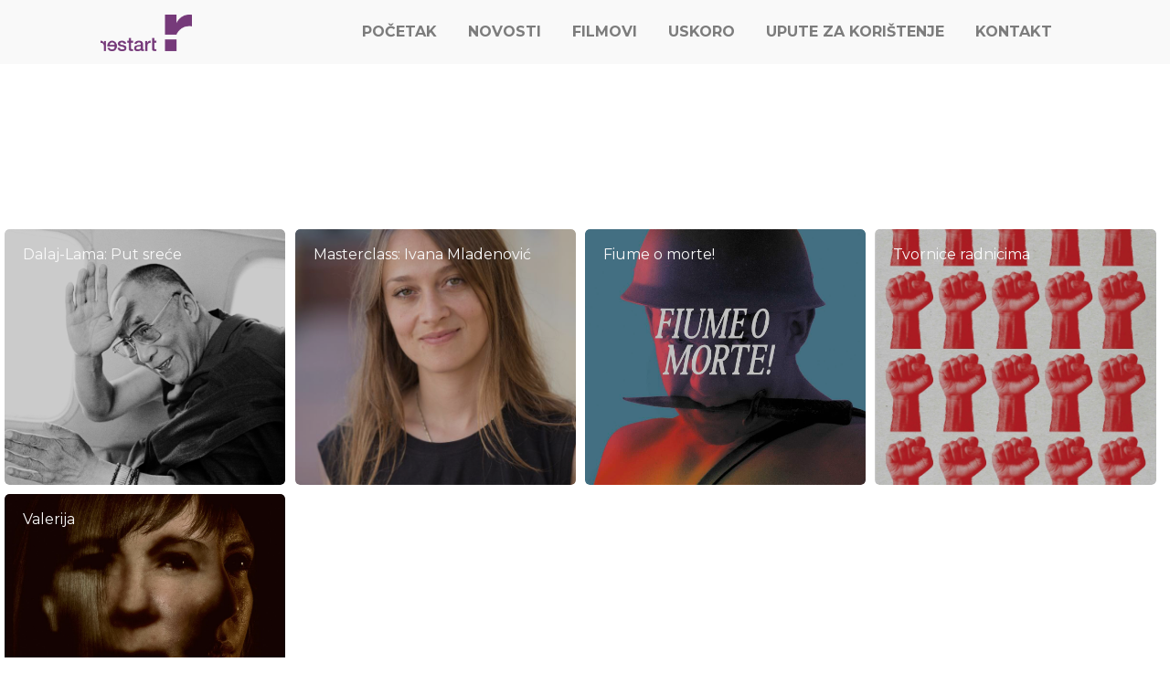

--- FILE ---
content_type: text/html; charset=UTF-8
request_url: https://volimdokumentarce.net/tag/dokumentarni/
body_size: 5425
content:
<!DOCTYPE HTML>
<html>
  <head>
    <title>Volim Dokumentarce</title>
    <meta charset="utf-8">
    <meta name="viewport" content="width=device-width,initial-scale=1,user-scalable=no">
    <meta name="robots" content="index">
    <link rel="stylesheet" href="https://volimdokumentarce.net/wp-content/themes/volim-dokumentarce/public/css/style.css">
    <link rel="stylesheet" href="https://volimdokumentarce.net/wp-content/themes/volim-dokumentarce/plugin/lightbox/css/lightbox.css">
  <link rel="stylesheet" href="https://maxcdn.bootstrapcdn.com/font-awesome/4.5.0/css/font-awesome.min.css">
    <link rel="stylesheet" href="https://unpkg.com/flickity@2/dist/flickity.min.css">
    <meta name='robots' content='index, follow, max-image-preview:large, max-snippet:-1, max-video-preview:-1' />
<link rel="alternate" hreflang="hr" href="https://volimdokumentarce.net/tag/dokumentarni/" />
<link rel="alternate" hreflang="x-default" href="https://volimdokumentarce.net/tag/dokumentarni/" />

	<!-- This site is optimized with the Yoast SEO plugin v20.4 - https://yoast.com/wordpress/plugins/seo/ -->
	<link rel="canonical" href="https://volimdokumentarce.net/tag/dokumentarni/" />
	<meta property="og:locale" content="hr_HR" />
	<meta property="og:type" content="article" />
	<meta property="og:title" content="Arhiva dokumentarni - Volim Dokumentarce" />
	<meta property="og:url" content="https://volimdokumentarce.net/tag/dokumentarni/" />
	<meta property="og:site_name" content="Volim Dokumentarce" />
	<meta name="twitter:card" content="summary_large_image" />
	<script type="application/ld+json" class="yoast-schema-graph">{"@context":"https://schema.org","@graph":[{"@type":"CollectionPage","@id":"https://volimdokumentarce.net/tag/dokumentarni/","url":"https://volimdokumentarce.net/tag/dokumentarni/","name":"Arhiva dokumentarni - Volim Dokumentarce","isPartOf":{"@id":"https://volimdokumentarce.net/#website"},"primaryImageOfPage":{"@id":"https://volimdokumentarce.net/tag/dokumentarni/#primaryimage"},"image":{"@id":"https://volimdokumentarce.net/tag/dokumentarni/#primaryimage"},"thumbnailUrl":"https://volimdokumentarce.net/wp-content/uploads/2022/03/Snimka-zaslona-2022-03-16-222148.png","breadcrumb":{"@id":"https://volimdokumentarce.net/tag/dokumentarni/#breadcrumb"},"inLanguage":"hr"},{"@type":"ImageObject","inLanguage":"hr","@id":"https://volimdokumentarce.net/tag/dokumentarni/#primaryimage","url":"https://volimdokumentarce.net/wp-content/uploads/2022/03/Snimka-zaslona-2022-03-16-222148.png","contentUrl":"https://volimdokumentarce.net/wp-content/uploads/2022/03/Snimka-zaslona-2022-03-16-222148.png","width":1740,"height":932},{"@type":"BreadcrumbList","@id":"https://volimdokumentarce.net/tag/dokumentarni/#breadcrumb","itemListElement":[{"@type":"ListItem","position":1,"name":"Početna stranica","item":"https://volimdokumentarce.net/"},{"@type":"ListItem","position":2,"name":"dokumentarni"}]},{"@type":"WebSite","@id":"https://volimdokumentarce.net/#website","url":"https://volimdokumentarce.net/","name":"Volim Dokumentarce","description":"","publisher":{"@id":"https://volimdokumentarce.net/#organization"},"potentialAction":[{"@type":"SearchAction","target":{"@type":"EntryPoint","urlTemplate":"https://volimdokumentarce.net/?s={search_term_string}"},"query-input":"required name=search_term_string"}],"inLanguage":"hr"},{"@type":"Organization","@id":"https://volimdokumentarce.net/#organization","name":"Volim dokumentarce","url":"https://volimdokumentarce.net/","logo":{"@type":"ImageObject","inLanguage":"hr","@id":"https://volimdokumentarce.net/#/schema/logo/image/","url":"https://volimdokumentarce.net/wp-content/uploads/2018/09/logo.png","contentUrl":"https://volimdokumentarce.net/wp-content/uploads/2018/09/logo.png","width":1302,"height":522,"caption":"Volim dokumentarce"},"image":{"@id":"https://volimdokumentarce.net/#/schema/logo/image/"}}]}</script>
	<!-- / Yoast SEO plugin. -->


<link rel='dns-prefetch' href='//kit.fontawesome.com' />
<link rel="alternate" type="application/rss+xml" title="Volim Dokumentarce &raquo; dokumentarni Kanal oznaka" href="https://volimdokumentarce.net/tag/dokumentarni/feed/" />
<script type="text/javascript">
window._wpemojiSettings = {"baseUrl":"https:\/\/s.w.org\/images\/core\/emoji\/14.0.0\/72x72\/","ext":".png","svgUrl":"https:\/\/s.w.org\/images\/core\/emoji\/14.0.0\/svg\/","svgExt":".svg","source":{"concatemoji":"https:\/\/volimdokumentarce.net\/wp-includes\/js\/wp-emoji-release.min.js?ver=6.2.8"}};
/*! This file is auto-generated */
!function(e,a,t){var n,r,o,i=a.createElement("canvas"),p=i.getContext&&i.getContext("2d");function s(e,t){p.clearRect(0,0,i.width,i.height),p.fillText(e,0,0);e=i.toDataURL();return p.clearRect(0,0,i.width,i.height),p.fillText(t,0,0),e===i.toDataURL()}function c(e){var t=a.createElement("script");t.src=e,t.defer=t.type="text/javascript",a.getElementsByTagName("head")[0].appendChild(t)}for(o=Array("flag","emoji"),t.supports={everything:!0,everythingExceptFlag:!0},r=0;r<o.length;r++)t.supports[o[r]]=function(e){if(p&&p.fillText)switch(p.textBaseline="top",p.font="600 32px Arial",e){case"flag":return s("\ud83c\udff3\ufe0f\u200d\u26a7\ufe0f","\ud83c\udff3\ufe0f\u200b\u26a7\ufe0f")?!1:!s("\ud83c\uddfa\ud83c\uddf3","\ud83c\uddfa\u200b\ud83c\uddf3")&&!s("\ud83c\udff4\udb40\udc67\udb40\udc62\udb40\udc65\udb40\udc6e\udb40\udc67\udb40\udc7f","\ud83c\udff4\u200b\udb40\udc67\u200b\udb40\udc62\u200b\udb40\udc65\u200b\udb40\udc6e\u200b\udb40\udc67\u200b\udb40\udc7f");case"emoji":return!s("\ud83e\udef1\ud83c\udffb\u200d\ud83e\udef2\ud83c\udfff","\ud83e\udef1\ud83c\udffb\u200b\ud83e\udef2\ud83c\udfff")}return!1}(o[r]),t.supports.everything=t.supports.everything&&t.supports[o[r]],"flag"!==o[r]&&(t.supports.everythingExceptFlag=t.supports.everythingExceptFlag&&t.supports[o[r]]);t.supports.everythingExceptFlag=t.supports.everythingExceptFlag&&!t.supports.flag,t.DOMReady=!1,t.readyCallback=function(){t.DOMReady=!0},t.supports.everything||(n=function(){t.readyCallback()},a.addEventListener?(a.addEventListener("DOMContentLoaded",n,!1),e.addEventListener("load",n,!1)):(e.attachEvent("onload",n),a.attachEvent("onreadystatechange",function(){"complete"===a.readyState&&t.readyCallback()})),(e=t.source||{}).concatemoji?c(e.concatemoji):e.wpemoji&&e.twemoji&&(c(e.twemoji),c(e.wpemoji)))}(window,document,window._wpemojiSettings);
</script>
<style type="text/css">
img.wp-smiley,
img.emoji {
	display: inline !important;
	border: none !important;
	box-shadow: none !important;
	height: 1em !important;
	width: 1em !important;
	margin: 0 0.07em !important;
	vertical-align: -0.1em !important;
	background: none !important;
	padding: 0 !important;
}
</style>
	<link rel='stylesheet' id='wp-block-library-css' href='https://volimdokumentarce.net/wp-includes/css/dist/block-library/style.min.css?ver=6.2.8' type='text/css' media='all' />
<link rel='stylesheet' id='classic-theme-styles-css' href='https://volimdokumentarce.net/wp-includes/css/classic-themes.min.css?ver=6.2.8' type='text/css' media='all' />
<style id='global-styles-inline-css' type='text/css'>
body{--wp--preset--color--black: #000000;--wp--preset--color--cyan-bluish-gray: #abb8c3;--wp--preset--color--white: #ffffff;--wp--preset--color--pale-pink: #f78da7;--wp--preset--color--vivid-red: #cf2e2e;--wp--preset--color--luminous-vivid-orange: #ff6900;--wp--preset--color--luminous-vivid-amber: #fcb900;--wp--preset--color--light-green-cyan: #7bdcb5;--wp--preset--color--vivid-green-cyan: #00d084;--wp--preset--color--pale-cyan-blue: #8ed1fc;--wp--preset--color--vivid-cyan-blue: #0693e3;--wp--preset--color--vivid-purple: #9b51e0;--wp--preset--gradient--vivid-cyan-blue-to-vivid-purple: linear-gradient(135deg,rgba(6,147,227,1) 0%,rgb(155,81,224) 100%);--wp--preset--gradient--light-green-cyan-to-vivid-green-cyan: linear-gradient(135deg,rgb(122,220,180) 0%,rgb(0,208,130) 100%);--wp--preset--gradient--luminous-vivid-amber-to-luminous-vivid-orange: linear-gradient(135deg,rgba(252,185,0,1) 0%,rgba(255,105,0,1) 100%);--wp--preset--gradient--luminous-vivid-orange-to-vivid-red: linear-gradient(135deg,rgba(255,105,0,1) 0%,rgb(207,46,46) 100%);--wp--preset--gradient--very-light-gray-to-cyan-bluish-gray: linear-gradient(135deg,rgb(238,238,238) 0%,rgb(169,184,195) 100%);--wp--preset--gradient--cool-to-warm-spectrum: linear-gradient(135deg,rgb(74,234,220) 0%,rgb(151,120,209) 20%,rgb(207,42,186) 40%,rgb(238,44,130) 60%,rgb(251,105,98) 80%,rgb(254,248,76) 100%);--wp--preset--gradient--blush-light-purple: linear-gradient(135deg,rgb(255,206,236) 0%,rgb(152,150,240) 100%);--wp--preset--gradient--blush-bordeaux: linear-gradient(135deg,rgb(254,205,165) 0%,rgb(254,45,45) 50%,rgb(107,0,62) 100%);--wp--preset--gradient--luminous-dusk: linear-gradient(135deg,rgb(255,203,112) 0%,rgb(199,81,192) 50%,rgb(65,88,208) 100%);--wp--preset--gradient--pale-ocean: linear-gradient(135deg,rgb(255,245,203) 0%,rgb(182,227,212) 50%,rgb(51,167,181) 100%);--wp--preset--gradient--electric-grass: linear-gradient(135deg,rgb(202,248,128) 0%,rgb(113,206,126) 100%);--wp--preset--gradient--midnight: linear-gradient(135deg,rgb(2,3,129) 0%,rgb(40,116,252) 100%);--wp--preset--duotone--dark-grayscale: url('#wp-duotone-dark-grayscale');--wp--preset--duotone--grayscale: url('#wp-duotone-grayscale');--wp--preset--duotone--purple-yellow: url('#wp-duotone-purple-yellow');--wp--preset--duotone--blue-red: url('#wp-duotone-blue-red');--wp--preset--duotone--midnight: url('#wp-duotone-midnight');--wp--preset--duotone--magenta-yellow: url('#wp-duotone-magenta-yellow');--wp--preset--duotone--purple-green: url('#wp-duotone-purple-green');--wp--preset--duotone--blue-orange: url('#wp-duotone-blue-orange');--wp--preset--font-size--small: 13px;--wp--preset--font-size--medium: 20px;--wp--preset--font-size--large: 36px;--wp--preset--font-size--x-large: 42px;--wp--preset--spacing--20: 0.44rem;--wp--preset--spacing--30: 0.67rem;--wp--preset--spacing--40: 1rem;--wp--preset--spacing--50: 1.5rem;--wp--preset--spacing--60: 2.25rem;--wp--preset--spacing--70: 3.38rem;--wp--preset--spacing--80: 5.06rem;--wp--preset--shadow--natural: 6px 6px 9px rgba(0, 0, 0, 0.2);--wp--preset--shadow--deep: 12px 12px 50px rgba(0, 0, 0, 0.4);--wp--preset--shadow--sharp: 6px 6px 0px rgba(0, 0, 0, 0.2);--wp--preset--shadow--outlined: 6px 6px 0px -3px rgba(255, 255, 255, 1), 6px 6px rgba(0, 0, 0, 1);--wp--preset--shadow--crisp: 6px 6px 0px rgba(0, 0, 0, 1);}:where(.is-layout-flex){gap: 0.5em;}body .is-layout-flow > .alignleft{float: left;margin-inline-start: 0;margin-inline-end: 2em;}body .is-layout-flow > .alignright{float: right;margin-inline-start: 2em;margin-inline-end: 0;}body .is-layout-flow > .aligncenter{margin-left: auto !important;margin-right: auto !important;}body .is-layout-constrained > .alignleft{float: left;margin-inline-start: 0;margin-inline-end: 2em;}body .is-layout-constrained > .alignright{float: right;margin-inline-start: 2em;margin-inline-end: 0;}body .is-layout-constrained > .aligncenter{margin-left: auto !important;margin-right: auto !important;}body .is-layout-constrained > :where(:not(.alignleft):not(.alignright):not(.alignfull)){max-width: var(--wp--style--global--content-size);margin-left: auto !important;margin-right: auto !important;}body .is-layout-constrained > .alignwide{max-width: var(--wp--style--global--wide-size);}body .is-layout-flex{display: flex;}body .is-layout-flex{flex-wrap: wrap;align-items: center;}body .is-layout-flex > *{margin: 0;}:where(.wp-block-columns.is-layout-flex){gap: 2em;}.has-black-color{color: var(--wp--preset--color--black) !important;}.has-cyan-bluish-gray-color{color: var(--wp--preset--color--cyan-bluish-gray) !important;}.has-white-color{color: var(--wp--preset--color--white) !important;}.has-pale-pink-color{color: var(--wp--preset--color--pale-pink) !important;}.has-vivid-red-color{color: var(--wp--preset--color--vivid-red) !important;}.has-luminous-vivid-orange-color{color: var(--wp--preset--color--luminous-vivid-orange) !important;}.has-luminous-vivid-amber-color{color: var(--wp--preset--color--luminous-vivid-amber) !important;}.has-light-green-cyan-color{color: var(--wp--preset--color--light-green-cyan) !important;}.has-vivid-green-cyan-color{color: var(--wp--preset--color--vivid-green-cyan) !important;}.has-pale-cyan-blue-color{color: var(--wp--preset--color--pale-cyan-blue) !important;}.has-vivid-cyan-blue-color{color: var(--wp--preset--color--vivid-cyan-blue) !important;}.has-vivid-purple-color{color: var(--wp--preset--color--vivid-purple) !important;}.has-black-background-color{background-color: var(--wp--preset--color--black) !important;}.has-cyan-bluish-gray-background-color{background-color: var(--wp--preset--color--cyan-bluish-gray) !important;}.has-white-background-color{background-color: var(--wp--preset--color--white) !important;}.has-pale-pink-background-color{background-color: var(--wp--preset--color--pale-pink) !important;}.has-vivid-red-background-color{background-color: var(--wp--preset--color--vivid-red) !important;}.has-luminous-vivid-orange-background-color{background-color: var(--wp--preset--color--luminous-vivid-orange) !important;}.has-luminous-vivid-amber-background-color{background-color: var(--wp--preset--color--luminous-vivid-amber) !important;}.has-light-green-cyan-background-color{background-color: var(--wp--preset--color--light-green-cyan) !important;}.has-vivid-green-cyan-background-color{background-color: var(--wp--preset--color--vivid-green-cyan) !important;}.has-pale-cyan-blue-background-color{background-color: var(--wp--preset--color--pale-cyan-blue) !important;}.has-vivid-cyan-blue-background-color{background-color: var(--wp--preset--color--vivid-cyan-blue) !important;}.has-vivid-purple-background-color{background-color: var(--wp--preset--color--vivid-purple) !important;}.has-black-border-color{border-color: var(--wp--preset--color--black) !important;}.has-cyan-bluish-gray-border-color{border-color: var(--wp--preset--color--cyan-bluish-gray) !important;}.has-white-border-color{border-color: var(--wp--preset--color--white) !important;}.has-pale-pink-border-color{border-color: var(--wp--preset--color--pale-pink) !important;}.has-vivid-red-border-color{border-color: var(--wp--preset--color--vivid-red) !important;}.has-luminous-vivid-orange-border-color{border-color: var(--wp--preset--color--luminous-vivid-orange) !important;}.has-luminous-vivid-amber-border-color{border-color: var(--wp--preset--color--luminous-vivid-amber) !important;}.has-light-green-cyan-border-color{border-color: var(--wp--preset--color--light-green-cyan) !important;}.has-vivid-green-cyan-border-color{border-color: var(--wp--preset--color--vivid-green-cyan) !important;}.has-pale-cyan-blue-border-color{border-color: var(--wp--preset--color--pale-cyan-blue) !important;}.has-vivid-cyan-blue-border-color{border-color: var(--wp--preset--color--vivid-cyan-blue) !important;}.has-vivid-purple-border-color{border-color: var(--wp--preset--color--vivid-purple) !important;}.has-vivid-cyan-blue-to-vivid-purple-gradient-background{background: var(--wp--preset--gradient--vivid-cyan-blue-to-vivid-purple) !important;}.has-light-green-cyan-to-vivid-green-cyan-gradient-background{background: var(--wp--preset--gradient--light-green-cyan-to-vivid-green-cyan) !important;}.has-luminous-vivid-amber-to-luminous-vivid-orange-gradient-background{background: var(--wp--preset--gradient--luminous-vivid-amber-to-luminous-vivid-orange) !important;}.has-luminous-vivid-orange-to-vivid-red-gradient-background{background: var(--wp--preset--gradient--luminous-vivid-orange-to-vivid-red) !important;}.has-very-light-gray-to-cyan-bluish-gray-gradient-background{background: var(--wp--preset--gradient--very-light-gray-to-cyan-bluish-gray) !important;}.has-cool-to-warm-spectrum-gradient-background{background: var(--wp--preset--gradient--cool-to-warm-spectrum) !important;}.has-blush-light-purple-gradient-background{background: var(--wp--preset--gradient--blush-light-purple) !important;}.has-blush-bordeaux-gradient-background{background: var(--wp--preset--gradient--blush-bordeaux) !important;}.has-luminous-dusk-gradient-background{background: var(--wp--preset--gradient--luminous-dusk) !important;}.has-pale-ocean-gradient-background{background: var(--wp--preset--gradient--pale-ocean) !important;}.has-electric-grass-gradient-background{background: var(--wp--preset--gradient--electric-grass) !important;}.has-midnight-gradient-background{background: var(--wp--preset--gradient--midnight) !important;}.has-small-font-size{font-size: var(--wp--preset--font-size--small) !important;}.has-medium-font-size{font-size: var(--wp--preset--font-size--medium) !important;}.has-large-font-size{font-size: var(--wp--preset--font-size--large) !important;}.has-x-large-font-size{font-size: var(--wp--preset--font-size--x-large) !important;}
.wp-block-navigation a:where(:not(.wp-element-button)){color: inherit;}
:where(.wp-block-columns.is-layout-flex){gap: 2em;}
.wp-block-pullquote{font-size: 1.5em;line-height: 1.6;}
</style>
<link rel='stylesheet' id='wpml-blocks-css' href='https://volimdokumentarce.net/wp-content/plugins/sitepress-multilingual-cms/dist/css/blocks/styles.css?ver=4.6.3' type='text/css' media='all' />
<link rel='stylesheet' id='contact-form-7-css' href='https://volimdokumentarce.net/wp-content/plugins/contact-form-7/includes/css/styles.css?ver=5.7.5.1' type='text/css' media='all' />
<link rel='stylesheet' id='wpml-legacy-horizontal-list-0-css' href='//volimdokumentarce.net/wp-content/plugins/sitepress-multilingual-cms/templates/language-switchers/legacy-list-horizontal/style.min.css?ver=1' type='text/css' media='all' />
<link rel="https://api.w.org/" href="https://volimdokumentarce.net/wp-json/" /><link rel="alternate" type="application/json" href="https://volimdokumentarce.net/wp-json/wp/v2/tags/30" /><link rel="EditURI" type="application/rsd+xml" title="RSD" href="https://volimdokumentarce.net/xmlrpc.php?rsd" />
<link rel="wlwmanifest" type="application/wlwmanifest+xml" href="https://volimdokumentarce.net/wp-includes/wlwmanifest.xml" />
<meta name="generator" content="WordPress 6.2.8" />
<meta name="generator" content="WPML ver:4.6.3 stt:22,1;" />
<link rel="icon" href="https://volimdokumentarce.net/wp-content/uploads/2020/04/cropped-favicon-32x32.png" sizes="32x32" />
<link rel="icon" href="https://volimdokumentarce.net/wp-content/uploads/2020/04/cropped-favicon-192x192.png" sizes="192x192" />
<link rel="apple-touch-icon" href="https://volimdokumentarce.net/wp-content/uploads/2020/04/cropped-favicon-180x180.png" />
<meta name="msapplication-TileImage" content="https://volimdokumentarce.net/wp-content/uploads/2020/04/cropped-favicon-270x270.png" />
  </head>
  <body data-rsssl=1 class="fade-in">
    <div id="" class="siteHeader js-SiteHeader">
  <div class="center">
    <div class="siteHeader__Logo">
      <a href="https://volimdokumentarce.net">
      
	<img src="https://volimdokumentarce.net/wp-content/uploads/2018/09/logo.png" alt="" />

      </a>
    </div>
    <div class="siteHeader__Nav">
    <ul>
	 
    <li><a href="https://volimdokumentarce.net">Početak</a></li>
  
   
    <li><a href="/novosti">Novosti</a></li>
  
   
    <li><a href="https://volimdokumentarce.net/#movies">Filmovi</a></li>
  
   
    <li><a href="https://volimdokumentarce.net/#now-showing">Uskoro</a></li>
  
   
    <li><a href="/upute-za-koristenje/">Upute za korištenje</a></li>
  
   
    <li><a href="https://volimdokumentarce.net/#contact">Kontakt</a></li>
  
    <li class="lang-switch"></li>
</ul>
    </div>
  </div>
</div>
<main class="site">
<br><br><br><br><br><br><br><br><br>

        <div id="movies" class="movies__Content container">
                                    <div class="mix movies__Box  novo" data-movie-name="Dalaj-Lama:Putsreće" data-size="Dalaj-Lama: Put sreće">
            <div class="movies__Box--cnt">
              <a href="">
                <div class="movies__Box--img" style="background-image: url('https://volimdokumentarce.net/wp-content/uploads/2025/12/fdfd-scaled.jpg');"></div>
                <div class="movies__Box--titles">
                  <h2>Dalaj-Lama: Put sreće</h2>
                  <h5><span>Barbara Miller, Philip Delaquis</span><span>90 min</span></h5>
                </div>
                <h6><span>Dostupno:</span> HR</h6>
              </a>
            </div>
          </div>
                    <div class="mix movies__Box  dokukino" data-movie-name="Masterclass:IvanaMladenović" data-size="Masterclass: Ivana Mladenović">
            <div class="movies__Box--cnt">
              <a href="">
                <div class="movies__Box--img" style="background-image: url('https://volimdokumentarce.net/wp-content/uploads/2025/11/Ivana_Mladenovic_foto-2.jpg');"></div>
                <div class="movies__Box--titles">
                  <h2>Masterclass: Ivana Mladenović</h2>
                  <h5><span>Dokukino KIC</span><span>89 min</span></h5>
                </div>
                <h6><span>Dostupno:</span> Svijet</h6>
              </a>
            </div>
          </div>
                    <div class="mix movies__Box  novo popularno hrvatski-film" data-movie-name="Fiumeomorte!" data-size="Fiume o morte!">
            <div class="movies__Box--cnt">
              <a href="">
                <div class="movies__Box--img" style="background-image: url('https://volimdokumentarce.net/wp-content/uploads/2025/11/Screenshot-2025-11-13-at-10.36.51.jpg');"></div>
                <div class="movies__Box--titles">
                  <h2>Fiume o morte!</h2>
                  <h5><span>Igor Bezinović</span><span> 112 min</span></h5>
                </div>
                <h6><span>Dostupno:</span> HR</h6>
              </a>
            </div>
          </div>
                    <div class="mix movies__Box  novo hrvatski-film" data-movie-name="Tvorniceradnicima" data-size="Tvornice radnicima">
            <div class="movies__Box--cnt">
              <a href="">
                <div class="movies__Box--img" style="background-image: url('https://volimdokumentarce.net/wp-content/uploads/2025/09/473699478_930579835888964_6607895555047268017_n-e1758529361572.jpg');"></div>
                <div class="movies__Box--titles">
                  <h2>Tvornice radnicima</h2>
                  <h5><span>Srđan Kovačević</span><span>105 min</span></h5>
                </div>
                <h6><span>Dostupno:</span> HR</h6>
              </a>
            </div>
          </div>
                    <div class="mix movies__Box  novo hrvatski-film kratki-film festivali" data-movie-name="Valerija" data-size="Valerija">
            <div class="movies__Box--cnt">
              <a href="">
                <div class="movies__Box--img" style="background-image: url('https://volimdokumentarce.net/wp-content/uploads/2025/09/unnamed1.jpeg');"></div>
                <div class="movies__Box--titles">
                  <h2>Valerija</h2>
                  <h5><span>Sara Jurinčić </span><span>15 min</span></h5>
                </div>
                <h6><span>Dostupno:</span> Svijet</h6>
              </a>
            </div>
          </div>
                  </main>
<div class="siteFooter">
  <div class="center">
    <div class="siteFooter__Block">
      <span>2026 &copy; VolimDokumentarce.net</span>
    </div>
    <div class="siteFooter__Block">
      <span>Design + Development by <a href="">typed.</a></span>
    </div>
  </div>
</div>
  <script src="https://ajax.googleapis.com/ajax/libs/jquery/3.3.1/jquery.min.js"></script>
  <script src="https://volimdokumentarce.net/wp-content/themes/volim-dokumentarce/plugin/lightbox/js/lightbox.js"></script>
  <script src="https://volimdokumentarce.net/wp-content/themes/volim-dokumentarce/assets/js/flickity.pkgd.min.js"></script>
  <script src="https://volimdokumentarce.net/wp-content/themes/volim-dokumentarce/public/js/main.min.js"></script>
  <script src="https://volimdokumentarce.net/wp-content/themes/volim-dokumentarce/assets/js/skrollr.js"></script>
<script type='text/javascript' src='https://volimdokumentarce.net/wp-content/plugins/contact-form-7/includes/swv/js/index.js?ver=5.7.5.1' id='swv-js'></script>
<script type='text/javascript' id='contact-form-7-js-extra'>
/* <![CDATA[ */
var wpcf7 = {"api":{"root":"https:\/\/volimdokumentarce.net\/wp-json\/","namespace":"contact-form-7\/v1"}};
/* ]]> */
</script>
<script type='text/javascript' src='https://volimdokumentarce.net/wp-content/plugins/contact-form-7/includes/js/index.js?ver=5.7.5.1' id='contact-form-7-js'></script>
<script type='text/javascript' src='https://kit.fontawesome.com/f62cc20b5c.js?ver=1.0' id='fontawesome-js'></script>
</body>
</html>


--- FILE ---
content_type: text/css
request_url: https://volimdokumentarce.net/wp-content/themes/volim-dokumentarce/public/css/style.css
body_size: 95453
content:
@import url(https://fonts.googleapis.com/css?family=Montserrat:300,400,500,700,900&subset=latin-ext);.svgIcons{display:none}*{-webkit-box-sizing:border-box;box-sizing:border-box}body,html{-webkit-font-smoothing:antialiased;-moz-osx-font-smoothing:grayscale;background:#fff;font-family:Montserrat,sans-serif;font-weight:400}@media (max-width:768px){body,html{width:100%;height:100%}}h1,h2,h3,h4,h5,h6,li,p,span{font-weight:inherit;font-size:inherit;font-style:inherit;margin:0;padding:0}body,html,ol,ul{padding:0;margin:0}button{padding:0;outline:0}main.site{overflow-x:hidden!important}a{text-decoration:none;cursor:pointer}.center{max-width:1160px;margin:0 auto;position:relative}@media (max-width:1420px){.center{padding:0 50px}}@media (max-width:980px){.center{padding:0 20px}}button,input,textarea{font-family:Montserrat,sans-serif}g,path,svg{fill:currentColor}.alignnone{margin:5px 20px 20px 0}.aligncenter,div.aligncenter{display:block;margin:5px auto 5px auto}.alignright{float:right;margin:5px 0 20px 20px}.alignleft{float:left;margin:5px 20px 20px 0}a img.alignright{float:right;margin:5px 0 20px 20px}a img.alignnone{margin:5px 20px 20px 0}a img.alignleft{float:left;margin:5px 20px 20px 0}a img.aligncenter{display:block;margin-left:auto;margin-right:auto}.embed-responsive{position:relative;display:block;height:0;padding:0;overflow:hidden;padding-bottom:56.25%;margin-bottom:15px}.embed-responsive .embed-responsive-item,.embed-responsive iframe{position:absolute;top:0;bottom:0;left:0;width:100%;height:100%;border:0}.siteFooter{float:left;width:100%;background:#1b1919;padding-top:20px;padding-bottom:20px}.siteFooter__Block{float:left;display:block;margin-right:.86655%;width:49.56672%}.siteFooter__Block:last-of-type{margin-right:0}.siteFooter__Block span{display:inline-block;color:#fff;font-weight:lighter;font-size:13px}.siteFooter__Block span a{text-decoration:none;color:#fff;-webkit-transition:.3s;transition:.3s;font-weight:lighter}.siteFooter__Block span a:hover{color:#9e8157}.siteFooter__Block a{text-decoration:none}.siteFooter__Block:last-of-type{text-align:right}.siteHeader{float:left;width:100%;height:70px;background:#f9f9f9;z-index:1000000;position:fixed;top:0;-webkit-transition:top .3s ease-in-out;transition:top .3s ease-in-out}.siteHeader:before{content:'';position:absolute;top:0;right:0;bottom:0;left:0;background:#f9f9f9;opacity:0;-webkit-transition:.3s;transition:.3s}.siteHeader__Logo{line-height:70px;opacity:1;-webkit-transition:.3s;transition:.3s;float:left}.siteHeader__Logo img{max-height:40px;vertical-align:middle}.siteHeader__Nav{position:relative;float:right;height:70px}.siteHeader__Nav ul{padding:0;margin:0;display:inline-block}.siteHeader__Nav ul li{list-style:none;display:inline-block}.siteHeader__Nav ul li a{font-weight:700;color:#7c7c7c;text-decoration:none;padding:0 15px;line-height:70px;display:block;position:relative;-webkit-transition:.4s;transition:.4s;text-transform:uppercase}.siteHeader__Nav ul li a:hover{color:#763a7a}.siteHeader__Nav ul li.current-menu-item a{color:#7c7c7c}.siteHeader__Nav .wpml-ls-legacy-list-horizontal{padding:0!important}.js-SiteHeader--up{top:-70px}.js-SiteHeader--down{top:0}.js-SiteHeader--down:before{opacity:1}.js-SiteHeader--marginer{top:0}.js-SiteHeader--marginer:before{opacity:0}.wpml-ls-link{color:#763a7a!important}.wpml-ls-legacy-list-horizontal a span{vertical-align:top!important}.menu{float:right;padding:0;margin:0;padding-right:30px;position:relative;z-index:10000000}.menu li{list-style-type:none;display:inline-block;padding:0 10px}.menu a{color:#763a7a;text-decoration:none}.menu a:hover{opacity:.8}.intro{float:left;width:100%;position:relative;z-index:1;text-align:center;margin-top:50px}.intro h2{font-size:45px;color:#fff;margin:0;font-weight:400;line-height:57px;letter-spacing:0;margin-bottom:10px;text-shadow:0 0 4px rgba(0,0,0,.8)}.intro h2 strong{display:block}.intro p{font-family:Montserrat,sans-serif;color:#1b1919;margin:0;text-shadow:0 0 4px rgba(0,0,0,.8)}.intro a{text-decoration:none;font-size:14px;text-transform:uppercase;color:#fff;position:absolute;bottom:45px;right:0;display:block;z-index:1;font-weight:700}.intro a:before{content:'';left:0;right:0;bottom:-2px;height:2px;position:absolute;background:#fff;z-index:-1;-webkit-transition:.3s;transition:.3s}.intro a:hover:before{background:#763a7a}.intro__Slider{float:left;width:100%;height:80vh;position:relative}.intro__Slider--normal-image{opacity:1!important;height:60vh;margin-bottom:50px}.intro__Slider .flickity-prev-next-button{background:0 0;border:0}.intro__Slider .flickity-prev-next-button svg{max-width:20px}.intro__Slider .flickity-prev-next-button svg path{fill:#fff;-webkit-transition:.3s;transition:.3s}.intro__Slider .flickity-prev-next-button:hover svg path{fill:#763a7a}.intro__Slider .flickity-prev-next-button.previous{position:absolute;left:50%!important;top:auto!important;-webkit-transform:translateX(-580px)!important;transform:translateX(-580px)!important;bottom:25px}.intro__Slider .flickity-prev-next-button.next{position:absolute;left:50%!important;top:auto!important;-webkit-transform:translateX(-550px)!important;transform:translateX(-550px)!important;bottom:25px}.intro__Slide{float:left;width:100%;height:80vh;background-size:cover;background-repeat:no-repeat;background-position:center center;z-index:1}.intro__Slide--normal-image{opacity:1!important;height:60vh}.intro__Inner{max-width:1160px;width:100%;margin:0 auto;left:50%;-webkit-transform:translateX(-50%);transform:translateX(-50%);text-align:left;padding-bottom:30px;border-bottom:1px solid #fff;bottom:100px;position:absolute}.flickity-slider{-webkit-transform:none!important;transform:none!important}.intro__Slide{left:0!important;opacity:0;-webkit-transition:opacity .3s ease-in-out;transition:opacity .3s ease-in-out;z-index:-1}.intro__Slide.is-selected{opacity:1;z-index:0}.movies{float:left;width:100%;padding-top:80px;padding-bottom:80px;background:#f9f9f9}.movies h2{font-size:28px;color:#7c7c7c;margin:0;font-weight:700;letter-spacing:0;margin-bottom:10px;text-align:center}.movies h3{color:#763a7a;margin:0;text-align:center;margin-bottom:60px}.movies__Filters{float:left;width:100%;text-align:center;position:relative}.movies__Filters ul{list-style:none;margin:0;padding:0;margin:auto;left:50%;-webkit-transform:translateX(-50%);transform:translateX(-50%);position:relative;float:left}.movies__Filters li{float:left;margin-right:15px}.movies__Filters button{padding:10px 30px;letter-spacing:0;font-weight:700;color:#fff;background:#763a7a;text-decoration:none;display:inline-block;cursor:pointer;border-radius:5px;-webkit-transition:.3s;transition:.3s;text-transform:uppercase;border:0}.movies__Filters button:hover{background:#7c7c7c}.movies__Filters input{padding:9px 10px;letter-spacing:0;font-weight:700;color:#763a7a;border:1px solid #763a7a;text-decoration:none;display:inline-block;border-radius:5px;background:0 0;text-align:center}.movies__Filters input:focus{outline:0}.movies__Filters .mixitup-control-active{background:#7c7c7c}.movies__Filters .hide-button{display:none!important}.movies__Content{float:left;width:100%;margin-top:80px}.movies__Box{margin-bottom:.8%;position:relative;border-radius:5px;overflow:hidden;margin-left:.4%;margin-right:.4%;float:left;display:block;width:24%}.movies__Box--img{height:280px;float:left;width:100%;background-size:cover;background-repeat:no-repeat;background-position:center center;position:relative;z-index:1;overflow:hidden;-webkit-transition:.3s;transition:.3s;z-index:1;position:relative;border-radius:5px;overflow:hidden;cursor:pointer}.movies__Box--img:before{content:'';top:0;right:0;bottom:0;left:0;background:#000;opacity:.2;z-index:-1;position:absolute;-webkit-transition:.3s;transition:.3s}.movies__Box--titles{position:absolute;top:20px;left:20px;z-index:10;right:20px}.movies__Box--cnt{position:relative;height:280px;width:100%;float:left;overflow:hidden;cursor:pointer}.movies__Box--cnt h2{font-family:Montserrat,sans-serif;color:#f9f9f9;margin:0;line-height:1;z-index:10;margin-bottom:10px;text-align:left}.movies__Box--cnt h5{z-index:10;color:#fff;margin:0;opacity:0;-webkit-transition:.3s;transition:.3s;font-weight:700}.movies__Box--cnt h5 span{margin-right:10px;display:block}.movies__Box--cnt h6{position:absolute;right:25px;bottom:25px;color:#fff;z-index:10;font-family:Montserrat,sans-serif;margin:0;opacity:0;-webkit-transition:.3s;transition:.3s;font-weight:700}.movies__Box--cnt a{text-decoration:none;float:left;height:280px;width:100%}.movies__Box--cnt:hover .movies__Box--img{width:110%;margin-left:-5%}.movies__Box--cnt:hover .movies__Box--img:before{opacity:.7}.movies__Box--cnt:hover h5{opacity:1}.movies__Box--cnt:hover h6{opacity:1}.contact{float:left;width:100%;background:#763a7a;padding:40px 0}.contact ul{list-style:none;padding:0;margin:0}.contact li{float:left;text-align:left;width:25%;padding-left:20px;border-left:1px solid #f9f9f9}.contact h3{margin-top:0;color:#fff;margin-bottom:5px}.contact a{color:#f9f9f9;text-decoration:none;font-size:13px}.controls__box{margin-bottom:15px}.cta{float:left;width:100%;height:600px;background-size:cover;background-repeat:no-repeat;background-position:center center;z-index:1;position:relative;overflow:hidden}.cta .center{height:600px}.cta__Content{max-width:400px;top:50%;-webkit-transform:translateY(-50%);transform:translateY(-50%);position:relative;float:left}.cta__Contact{max-width:400px;top:50%;-webkit-transform:translateY(-50%);transform:translateY(-50%);position:relative;float:right}.cta h2{font-size:36px;font-weight:700;letter-spacing:0;line-height:1;color:#fff}.cta a{color:#763a7a;background:#fff;text-decoration:none;display:inline-block;letter-spacing:0;font-weight:700;border-radius:5px;width:300px;height:150px;text-transform:uppercase;line-height:150px;text-align:center;-webkit-transition:.3s;transition:.3s}.cta a:hover{background:#763a7a;color:#fff}.now-showing{float:left;width:100%;padding-top:80px;padding-bottom:80px;background:#f9f9f9}.now-showing__Title{font-size:36px;color:#7c7c7c;margin:0;font-weight:700;letter-spacing:0;margin-bottom:10px;text-align:center}.now-showing__Subtitle{color:#763a7a;margin:0;text-align:center;margin-bottom:60px}.now-showing__Box{width:100%;float:left;margin-bottom:60px}.now-showing__Image{height:300px;width:70%;background-size:cover;background-repeat:no-repeat;background-position:center center;float:left;position:relative;z-index:10}.now-showing__Image h3{color:#fff;margin:0;position:absolute;top:30px;left:30px;font-size:30px;font-weight:700}.now-showing__Image h5{color:#fff;margin:0;position:absolute;top:70px;left:30px;opacity:0;-webkit-transition:.3s;transition:.3s;font-weight:700}.now-showing__Image h5 span{display:block}.now-showing__Image img{max-height:80px;position:absolute;top:50%;left:50%;-webkit-transform:translate(-50%,-50%);transform:translate(-50%,-50%);opacity:0;-webkit-transition:.3s;transition:.3s}.now-showing__Image a{text-decoration:none;width:100%;height:300px;float:left;display:block;position:relative}.now-showing__Image a::before{content:'';top:0;right:0;bottom:0;left:0;position:absolute;background:#000;opacity:0;z-index:-1;-webkit-transition:.3s;transition:.3s}.now-showing__Image a:hover h5{opacity:1}.now-showing__Image a:hover img{opacity:1}.now-showing__Image a:hover:before{opacity:.6}.now-showing__Cnt{float:left;width:30%;position:relative;height:300px;padding:30px;z-index:1}.now-showing__Cnt p{font-weight:lighter;font-size:14px}.now-showing__Cnt a{text-decoration:none;font-size:14px;text-transform:uppercase;color:#763a7a;position:absolute;bottom:30px;right:30px;display:block;z-index:1;font-weight:700}.now-showing__Cnt a:before{content:'';left:0;right:0;bottom:-2px;height:2px;position:absolute;background:#763a7a;z-index:-1;opacity:0;-webkit-transition:.3s;transition:.3s}.now-showing__Cnt a:after{content:'';left:-20px;bottom:-2px;height:3px;position:absolute;background:#f9f9f9;z-index:-1;width:20px;-webkit-transition:.3s;transition:.3s;-webkit-transition-delay:.3s;transition-delay:.3s}.now-showing__Cnt a:hover:before{opacity:1}.now-showing__Cnt a:hover:after{-webkit-transform:translateX(160px);transform:translateX(160px)}.now-showing__Cnt::before{content:'';position:absolute;top:0;right:0;bottom:0;left:0;border-right:1px solid #7c7c7c;border-bottom:1px solid #7c7c7c;left:50%;z-index:-1}.form{float:left;width:100%;padding-top:80px;padding-bottom:80px;background:#f9f9f9}.form h2{font-size:36px;color:#7c7c7c;margin:0;font-weight:700;letter-spacing:0;margin-bottom:10px;text-align:center}.form h3{color:#763a7a;margin:0;text-align:center;margin-bottom:60px}.form p{max-width:670px;margin-left:auto;margin-right:auto;color:#7c7c7c}.form ul{padding:0;margin:0;margin-bottom:20px}.form li{list-style:none;font-family:Montserrat,sans-serif;color:#7c7c7c}.form h6{font-family:Montserrat,sans-serif;font-size:16px;font-weight:400;font-style:normal;font-stretch:normal;line-height:1.69;letter-spacing:normal;text-transform:uppercase;margin-bottom:20px;color:#292929;float:left;width:100%}.form input[type=text]{float:left;width:100%;background:0 0;border:0;height:50px;line-height:50px;padding-left:10px;padding-right:10px;margin-bottom:10px;color:#7c7c7c;letter-spacing:0;border-bottom:2px solid #7c7c7c;font-family:Montserrat,sans-serif}.form input[type=email]{float:left;width:100%;background:0 0;border:0;height:50px;line-height:50px;padding-left:10px;padding-right:10px;margin-bottom:10px;color:#7c7c7c;letter-spacing:0;border-bottom:2px solid #7c7c7c;font-family:Montserrat,sans-serif}.form textarea{float:left;min-width:100%;max-width:100%;width:100%;background:0 0;border:0;padding:10px;margin-bottom:10px;min-height:200px;color:#7c7c7c;letter-spacing:0;border-bottom:2px solid #7c7c7c;font-family:Montserrat,sans-serif}.form input[type=submit]{width:300px;height:60px;line-height:60px;color:#fff;background:#763a7a;text-decoration:none;display:inline-block;letter-spacing:0;font-weight:700;margin:auto;border:0;-webkit-box-shadow:0 0 5px 0 rgba(0,0,0,.15);box-shadow:0 0 5px 0 rgba(0,0,0,.15);border-radius:5px;-webkit-transition:.3s;transition:.3s;text-transform:uppercase}.form input[type=submit]:hover{background:#7c7c7c}.form__Wrap1{float:left;width:30%;margin-right:5%;padding-top:10px}.form__Wrap2{float:left;width:60%;margin-left:5%}.form__Wrap3{max-width:670px;margin:auto}.default-content{padding-bottom:100px}.default-content .center{max-width:640px}.default-content strong{font-weight:700}.default-content p{display:block;margin-bottom:10px}.default-content h1{font-size:30px;margin-bottom:10px}.default-content h2{font-size:28px;margin-bottom:10px}.default-content h3{font-size:26px;margin-bottom:10px}.default-content h4{font-size:24px;margin-bottom:10px}.default-content h5{font-size:22px;margin-bottom:10px}.default-content h6{font-size:20px;margin-bottom:10px}.single-post-content a,.single-post-content h1,.single-post-content h2,.single-post-content h3,.single-post-content h4,.single-post-content h5,.single-post-content h6,.single-post-content p{color:#292929}.single-post-content p{line-height:1.6}.single-post-content blockquote{background:#ededed;padding:20px}.single-post-content blockquote p:last-of-type{margin-bottom:0}.single-post-content .gallery-item img{border:0!important}.lightboxOverlay{z-index:1000000!important}.lightbox{z-index:10000000!important}.news{float:left;width:100%}.news-blocks{display:-webkit-box;display:-ms-flexbox;display:flex;-webkit-box-pack:justify;-ms-flex-pack:justify;justify-content:space-between;-ms-flex-wrap:wrap;flex-wrap:wrap}.news-block{margin-bottom:60px;width:32%}.news-block .image{position:relative;overflow:hidden;height:240px;margin-bottom:15px}.news-block .image img{-o-object-fit:cover;object-fit:cover;width:100%;height:100%;-webkit-transition:.3s;transition:.3s}.news-block--big{width:49%}.news-block--big .image{height:380px}.news-block__text h4{font-family:Montserrat,sans-serif;color:#fff;font-size:22px;font-weight:700;margin:0 0 15px;-webkit-transition:.3s;transition:.3s;position:relative;display:inline-block}.news-block__text h4 span{display:inline;background:#763a7a;padding:.5rem;padding-left:0;padding-right:0;-webkit-box-decoration-break:clone;-ms-box-decoration-break:clone;-o-box-decoration-break:clone;box-decoration-break:clone;-webkit-box-shadow:.5rem 0 0 #763a7a,-.5rem 0 0 #763a7a;box-shadow:.5rem 0 0 #763a7a,-.5rem 0 0 #763a7a;margin-left:.5rem;line-height:2.2;-webkit-transition:.3s;transition:.3s}.news-block__text p{font-family:Montserrat,sans-serif;color:#292929;font-size:16px;margin:0}.news-block:hover img{opacity:.8;-webkit-transform:scale(1.1);transform:scale(1.1)}.news-block:hover h4 span{background:#292929;-webkit-box-shadow:.5rem 0 0 #292929,-.5rem 0 0 #292929;box-shadow:.5rem 0 0 #292929,-.5rem 0 0 #292929}@media screen and (max-width:910px){.news-blocks{display:block}.news-block{display:block;width:60%;margin-left:20%;margin-right:20%}.news-block--big{width:60%;margin-left:20%;margin-right:20%}.news-block--big .image{height:240px}.gallery .gallery-item{width:50%!important;float:none!important;margin:10px auto 0!important}.gallery .gallery-item a{width:100%!important}.gallery .gallery-item img{width:100%!important;max-width:100%!important;height:auto!important;-o-object-fit:cover!important;object-fit:cover!important}}.navigation{width:100%;text-align:center;float:left;margin-bottom:100px}.navigation ul{list-style:none;padding:0;margin:0}.navigation ul li{display:inline-block}.navigation ul li a{width:30px;height:30px;display:-webkit-box;display:-ms-flexbox;display:flex;-webkit-box-pack:center;-ms-flex-pack:center;justify-content:center;-webkit-box-align:center;-ms-flex-align:center;align-items:center;background:#ededed;color:#292929;-webkit-transition:.3s;transition:.3s}.navigation ul li.active a,.navigation ul li:hover a{color:#ededed;background:#292929}@media screen and (max-width:910px){.default-content .center{max-width:90%;margin-left:5%;margin-right:5%}.siteHeader{padding-left:5px;padding-right:5px;height:100px}.siteHeader__Logo{max-width:100%;width:100%;text-align:center;height:50px;line-height:50px}.siteHeader__Logo img{max-height:30px}.siteHeader__Nav{position:static;width:100%;white-space:nowrap;overflow-x:scroll;height:50px}.siteHeader__Nav ul{display:block}.siteHeader__Nav ul li{position:relative;white-space:nowrap}.siteHeader__Nav ul li a{padding:0 5px;line-height:50px}.js-SiteHeader--up{top:-85px}.intro{margin-top:0}.intro__Slider{height:245px;margin-top:100px}.intro__Slider .flickity-prev-next-button{display:none}.intro__Slide{height:245px;background-size:100% auto}.intro__Inner{bottom:auto;top:50%;-webkit-transform:translateY(-50%);transform:translateY(-50%);left:0;right:0;max-width:100%;width:100%;padding-left:30px;padding-right:30px;border-bottom:0}.intro h2{font-size:35px}.intro a{position:relative;bottom:auto}.intro a:before{display:none}.movies{padding:30px}.movies__Filters button{width:40%;margin-bottom:5%;height:60px;padding:0}.movies__Filters input{width:40%;margin-bottom:5%;height:60px;padding:0}.movies__Box{width:100%;margin-left:0;margin-right:0;margin-bottom:10%}.movies__Box--cnt{height:auto}.movies__Box--cnt a{height:auto}.movies__Box--cnt h2{color:#763a7a}.movies__Box--cnt h5{color:#7c7c7c;opacity:1}.movies__Box--cnt h6{color:#763a7a;opacity:1;position:relative;bottom:auto;right:auto}.movies__Box--img{margin-bottom:20px;height:360px}.movies__Box--titles{position:relative;top:auto;left:auto;right:auto}.cta{height:auto;padding-top:50px;padding-bottom:50px}.cta .center{height:auto}.cta h2{font-size:28px}.cta__Content{top:auto;-webkit-transform:translateY(0);transform:translateY(0);max-width:100%;padding-left:30px;padding-right:30px}.cta__Contact{top:auto;-webkit-transform:translateY(0);transform:translateY(0);width:100%;max-width:100%;padding-left:30px;padding-right:30px;float:left}.cta__Contact a{width:100%;height:70px;line-height:70px}.now-showing__Box{margin-bottom:60px;padding-left:30px;padding-right:30px}.now-showing__Image{width:100%}.now-showing__Cnt{width:100%}.contact{width:100%;padding-left:30px;padding-right:30px}.contact li{display:block;width:100%;border-left:0;padding-left:0;padding-top:15px;padding-bottom:15px;text-align:center}.form{padding-left:30px;padding-right:30px}.form__Wrap1{width:100%;margin-right:0}.form__Wrap2{width:100%;margin-left:0}.form input[type=submit]{width:100%}.siteFooter__Block{width:100%;text-align:center;margin-right:0}.siteFooter__Block:last-of-type{text-align:center;margin-top:10px}}
/*# sourceMappingURL=[data-uri] */


--- FILE ---
content_type: application/javascript
request_url: https://volimdokumentarce.net/wp-content/themes/volim-dokumentarce/public/js/main.min.js
body_size: 5366
content:
'use strict';

// Select all links with hashes
$('a[href*="#"]')
// Remove links that don't actually link to anything
.not('[href="#"]').not('[href="#0"]').click(function (event) {
  // On-page links
  if (location.pathname.replace(/^\//, '') == this.pathname.replace(/^\//, '') && location.hostname == this.hostname) {
    // Figure out element to scroll to
    var target = $(this.hash);
    target = target.length ? target : $('[name=' + this.hash.slice(1) + ']');
    // Does a scroll target exist?
    if (target.length) {
      // Only prevent default if animation is actually gonna happen
      event.preventDefault();
      $('html, body').animate({
        scrollTop: target.offset().top
      }, 1000, function () {});
    }
  }
});

// direct browser to top right away
if (window.location.hash) scroll(0, 0);
// takes care of some browsers issue
setTimeout(function () {
  scroll(0, 0);
}, 1);

// Hide Header on on scroll down
var didScroll;
var lastScrollTop = 0;
var delta = 5;
var navbarHeight = $('.js-SiteHeader').outerHeight();

$(window).scroll(function (event) {
  didScroll = true;
});

setInterval(function () {
  if (didScroll) {
    hasScrolled();
    didScroll = false;
  }
}, 250);

function hasScrolled() {
  var st = $(this).scrollTop();

  // Make sure they scroll more than delta
  if (Math.abs(lastScrollTop - st) <= delta) return;
  // If they scrolled down and are past the navbar, add class .nav-up.
  // This is necessary so you never see what is "behind" the navbar.
  if (st > lastScrollTop && st > navbarHeight) {
    // Scroll Down
    $('.js-SiteHeader').removeClass('js-SiteHeader--down').addClass('js-SiteHeader--up');
    $('.js-SiteHeader').removeClass('js-SiteHeader--marginer');
  } else {
    // Scroll Up
    if (st + $(window).height() < $(document).height()) {
      $('.js-SiteHeader').removeClass('js-SiteHeader--up').addClass('js-SiteHeader--down');
    }
  }

  lastScrollTop = st;
}
$(function () {
  $(window).scroll(function () {
    var top_offset = $(window).scrollTop();
    if (top_offset == 0) {
      $('.js-SiteHeader').addClass('js-SiteHeader--marginer');
    }
  });
});
jQuery(document).ready(function () {
  // Skrollr init
  skrollr.init({
    forceHeight: false,
    mobileCheck: function mobileCheck() {
      //hack - forces mobile version to be off
      return false;
    }
  });

  jQuery('.js-Slider').flickity({
    prevNextButtons: true,
    autoPlay: 7500,
    cellAlign: 'left',
    pageDots: false,
    contain: true,
    wrapAround: true,
    imagesLoaded: true
  });

  $('.js-Filter span.cat-all').on('click', function () {
    $('.js-Filter span').removeClass('activeFilter');
    $(this).addClass('activeFilter');
    $('.movies__Box').fadeIn();
  });

  $('.js-Filter span.cat-new').on('click', function () {
    $('.js-Filter span').removeClass('activeFilter');
    $(this).addClass('activeFilter');
    $('.movies__Box.category-popular').fadeOut();
    $('.movies__Box.category-short').fadeOut();
    $('.movies__Box.category-long').fadeOut();
    $('.movies__Box.category-new').fadeIn();
  });

  $('.js-Filter span.cat-popular').on('click', function () {
    $('.js-Filter span').removeClass('activeFilter');
    $(this).addClass('activeFilter');
    $('.movies__Box.category-new').fadeOut();
    $('.movies__Box.category-short').fadeOut();
    $('.movies__Box.category-long').fadeOut();
    $('.movies__Box.category-popular').fadeIn();
  });

  $('.js-Filter span.cat-short').on('click', function () {
    $('.js-Filter span').removeClass('activeFilter');
    $(this).addClass('activeFilter');
    $('.movies__Box.category-new').fadeOut();
    $('.movies__Box.category-popular').fadeOut();
    $('.movies__Box.category-long').fadeOut();
    $('.movies__Box.category-short').fadeIn();
  });

  $('.js-Filter span.cat-long').on('click', function () {
    $('.js-Filter span').removeClass('activeFilter');
    $(this).addClass('activeFilter');
    $('.movies__Box.category-new').fadeOut();
    $('.movies__Box.category-popular').fadeOut();
    $('.movies__Box.category-short').fadeOut();
    $('.movies__Box.category-long').fadeIn();
  });

  // Select all links with hashes
  $('a[href*="#"]')
  // Remove links that don't actually link to anything
  .click(function (event) {
    // On-page links
    if (location.pathname.replace(/^\//, '') == this.pathname.replace(/^\//, '') && location.hostname == this.hostname) {
      // Figure out element to scroll to
      var target = $(this.hash);
      target = target.length ? target : $('[name=' + this.hash.slice(1) + ']');
      // Does a scroll target exist?
      if (target.length) {
        event.preventDefault();
        $('html, body').animate({
          scrollTop: target.offset().top
        }, 1000);
        return false;
      }
    }
  });

  jQuery('#myInput').keyup(function () {
    var selectSize = jQuery(this).val().toLowerCase();
    filter(selectSize);
  });

  function filter(e) {
    jQuery('.movies__Box').hide().filter(function () {
      return $(this).data('size').toLowerCase().includes(e);
    }).show();
  }
});

// Lightbox postcreate
$(function () {
  var att = 'data-lightbox';
  var attvalue = 'post-lightbox';
  $('.gallery a[href*=".jpg"], .gallery a[href*=".jpeg"], .gallery a[href*=".png"], .gallery a[href*=".gif"],.site-content a[href*=".jpg"], .site-content a[href*=".jpeg"], .site-content a[href*=".png"], .site-content a[href*=".gif"]').attr(att, attvalue);
});
// Lightbox postcreate end